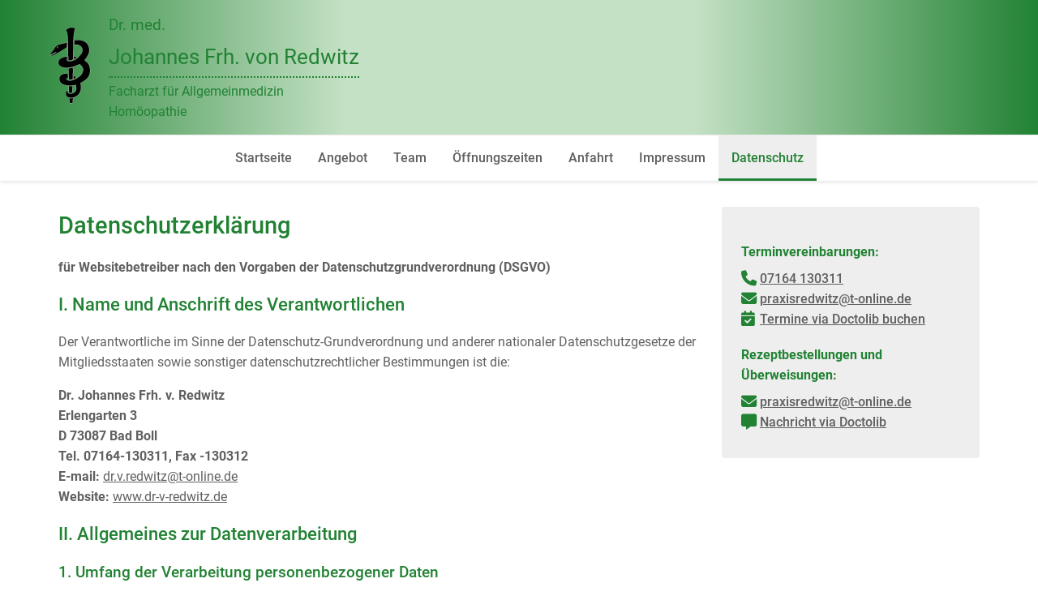

--- FILE ---
content_type: text/html
request_url: https://www.dr-v-redwitz.de/datenschutz.htm
body_size: 221
content:
<!DOCTYPE html>
<html lang="de">
  <head>
    <meta http-equiv="refresh" content="0; url=datenschutz.html">
    <link rel="canonical" href="https://www.dr-v-redwitz.de/datenschutz.html">
    <title>Redirecting...</title>
  </head>
  <body>
    <p>Redirecting to <a href="datenschutz.html">datenschutz.html</a></p>
  </body>
</html>


--- FILE ---
content_type: text/html
request_url: https://www.dr-v-redwitz.de/datenschutz.html
body_size: 15810
content:
<!DOCTYPE html>
<html lang="de">
  <head>
    <meta charset="UTF-8">
    <title>Datenschutz - Dr. von Redwitz - Praxis für Allgemeinmedizin</title>
    <meta name="viewport" content="width=device-width, initial-scale=1.0">
    <link rel="preload" href="assets/fonts/roboto/roboto-400.woff2" as="font" type="font/woff2" crossorigin>
    <link rel="stylesheet" href="assets/css/fontawesome-optimized.css">
    <link rel="stylesheet" href="assets/css/fonts.css">
    <link rel="stylesheet" href="assets/css/style.css">

    <!-- Favicon -->
    <link rel="icon" href="assets/images/favicon.ico" sizes="any">
    <link rel="apple-touch-icon" href="assets/images/favicon.ico">

    <!-- SEO Meta Tags -->
    <meta name="description" content="Praxis Dr. med. Johannes Frh. von Redwitz – Facharzt für Allgemeinmedizin und Homöopathie in Bad Boll. Persönliche, vertrauensvolle und ganzheitliche hausärztliche Betreuung.">
    <meta name="keywords" content="Allgemeinmedizin, Homöopathie, Bad Boll, Hausarzt, Dr. von Redwitz, Praxis, Vorsorge, Impfungen, Naturheilverfahren">
    <link rel="canonical" href="https://www.dr-v-redwitz.de/datenschutz.html">
    <meta name="robots" content="index, follow">

    <!-- Open Graph Meta Tags -->
    <meta property="og:title" content="Datenschutz - Dr. von Redwitz - Praxis für Allgemeinmedizin">
    <meta property="og:description" content="Praxis Dr. med. Johannes Frh. von Redwitz – Facharzt für Allgemeinmedizin und Homöopathie in Bad Boll. Persönliche, vertrauensvolle und ganzheitliche hausärztliche Betreuung.">
    <meta property="og:type" content="website">
    <meta property="og:url" content="https://www.dr-v-redwitz.de//datenschutz.html">
    <meta property="og:image" content="https://www.dr-v-redwitz.de/assets/images/medizin.png">

    <!-- Twitter Card Meta Tags -->
    <meta name="twitter:card" content="summary_large_image">
    <meta name="twitter:title" content="Datenschutz - Dr. von Redwitz - Praxis für Allgemeinmedizin">
    <meta name="twitter:description" content="Praxis Dr. med. Johannes Frh. von Redwitz – Facharzt für Allgemeinmedizin und Homöopathie in Bad Boll. Persönliche, vertrauensvolle und ganzheitliche hausärztliche Betreuung.">
    <meta name="twitter:image" content="https://www.dr-v-redwitz.de/assets/images/medizin.png">

    <!-- Security & Best Practice Meta Tags -->
    <meta http-equiv="X-UA-Compatible" content="IE=edge">
    <meta name="referrer" content="strict-origin-when-cross-origin">
    <meta name="theme-color" content="#005a8c">

  </head>
  <body>
    <!-- Header Component -->
<header class="header">
  <div class="container">
    <div class="header-content">
      <div class="logo-container">
        <a href="./">
          <img src="assets/images/medizin.png" alt="Dr. von Redwitz Logo" class="logo">
        </a>
      </div>
      <div class="practice-info">
        <div class="practice-title">Dr. med.</div>
        <div class="practice-name">Johannes Frh. von Redwitz</div>
        <div class="practice-description">Facharzt für Allgemeinmedizin</div>
        <div class="practice-specialty">Homöopathie</div>
      </div>
    </div>
  </div>
</header>

<!-- Navigation Component -->
<nav class="nav">
  <div class="container nav-container">
    <button class="menu-toggle" aria-label="Toggle Menu">
      <span>&#9776;</span>
    </button>
    <ul class="nav-list">
      <li class="nav-item"><a href="./" class="nav-link">Startseite</a></li>
      <li class="nav-item"><a href="angebot.html" class="nav-link">Angebot</a></li>
      <li class="nav-item"><a href="team.html" class="nav-link">Team</a></li>
      <li class="nav-item"><a href="oeffnungszeiten.html" class="nav-link">Öffnungszeiten</a></li>
      <li class="nav-item"><a href="anfahrt.html" class="nav-link">Anfahrt</a></li>
      <li class="nav-item"><a href="impressum.html" class="nav-link">Impressum</a></li>
      <li class="nav-item"><a href="datenschutz.html" class="nav-link">Datenschutz</a></li>
    </ul>
  </div>
</nav>

    <main class="main">
      <div class="container">
        <div class="content-wrapper">
          <div class="content">
            <h1>Datenschutzerklärung</h1>
<p><strong>für Websitebetreiber nach den Vorgaben der Datenschutzgrundverordnung (DSGVO)</strong></p>
<h2>I. Name und Anschrift des Verantwortlichen</h2>
<p>Der Verantwortliche im Sinne der Datenschutz-Grundverordnung und anderer nationaler Datenschutzgesetze der Mitgliedsstaaten sowie sonstiger datenschutzrechtlicher Bestimmungen ist die:</p>
<p><strong>Dr. Johannes Frh. v. Redwitz</strong><br>
<strong>Erlengarten 3</strong><br>
<strong>D 73087 Bad Boll</strong><br>
<strong>Tel. 07164-130311, Fax -130312</strong><br>
<strong>E-mail:</strong> <a href="mailto:dr.v.redwitz@t-online.de">dr.v.redwitz@t-online.de</a><br>
<strong>Website:</strong> <a href="http://www.dr-v-redwitz.de/">www.dr-v-redwitz.de</a></p>
<h2>II. Allgemeines zur Datenverarbeitung</h2>
<h3>1. Umfang der Verarbeitung personenbezogener Daten</h3>
<p>Wir erheben und verwenden personenbezogene Daten unserer Nutzer grundsätzlich nur, soweit dies zur Bereitstellung einer funktionsfähigen Website sowie unserer Inhalte und Leistungen erforderlich ist. Die Erhebung und Verwendung personenbezogener Daten unserer Nutzer erfolgt regelmäßig nur nach Einwilligung des Nutzers. Eine Ausnahme gilt in solchen Fällen, in denen eine vorherige Einholung einer Einwilligung aus tatsächlichen Gründen nicht möglich ist und die Verarbeitung der Daten durch gesetzliche Vorschriften gestattet ist.</p>
<h3>2. Rechtsgrundlage für die Verarbeitung personenbezogener Daten</h3>
<p>Soweit wir für Verarbeitungsvorgänge personenbezogener Daten eine Einwilligung der betroffenen Person einholen, dient Art. 6 Abs. 1 lit. a EU-Datenschutzgrundverordnung (DSGVO) als Rechtsgrundlage.</p>
<p>Bei der Verarbeitung von personenbezogenen Daten, die zur Erfüllung eines Vertrages, dessen Vertragspartei die betroffene Person ist, erforderlich ist, dient Art. 6 Abs. 1 lit. b DSGVO als Rechtsgrundlage. Dies gilt auch für Verarbeitungsvorgänge, die zur Durchführung vorvertraglicher Maßnahmen erforderlich sind.</p>
<p>Soweit eine Verarbeitung personenbezogener Daten zur Erfüllung einer rechtlichen Verpflichtung erforderlich ist, der unser Unternehmen unterliegt, dient Art. 6 Abs. 1 lit. c DSGVO als Rechtsgrundlage.</p>
<h3>3. Datenlöschung und Speicherdauer</h3>
<p>Die personenbezogenen Daten der betroffenen Person werden gelöscht oder gesperrt, sobald der Zweck der Speicherung entfällt. Eine Speicherung kann darüber hinaus erfolgen, wenn dies durch den europäischen oder nationalen Gesetzgeber in unionsrechtlichen Verordnungen, Gesetzen oder sonstigen Vorschriften, denen der Verantwortliche unterliegt, vorgesehen wurde. Eine Sperrung oder Löschung der Daten erfolgt auch dann, wenn eine durch die genannten Normen vorgeschriebene Speicherfrist abläuft, es sei denn, dass eine Erforderlichkeit zur weiteren Speicherung der Daten für einen Vertragsabschluss oder eine Vertragserfüllung besteht.</p>
<h2>III. Bereitstellung der Website und Erstellung von Logfiles</h2>
<h3>1. Werden Daten der Besucher gespeichert?</h3>
<p>Ja. Bei jedem Zugriff auf unsere Seite werden folgende Daten gespeichert:</p>
<ul>
<li>IP-Adresse</li>
<li>Zeitpunkt des Zugriffs</li>
<li>welche Datei aufgerufen wurde</li>
<li>welcher Status Code der Aufruf hatte</li>
<li>von welcher Seite der Besucher gekommen ist</li>
<li>der User Agent des Besuchers</li>
<li>ggf. werden Fehler in der Programmierung der Seite angezeigt</li>
</ul>
<p>Die Daten werden verwendet, um einen sicheren und performanten Betrieb der Plattform zu gewährleisten. Anhand dieser Logfiles werden z. B. Sicherheitsmechanismen gefüttert, die Attacken auf die Plattform abweisen. Im Fehlerfall helfen diese Informationen bei der Ursachenforschung.</p>
<p>Da diese Daten nicht zu statistischen Zwecken gespeichert und nach 7 Tagen wieder gelöscht werden, ist die Speicherung DSGVO-konform.</p>
<h3>2. Gibt es eine Auswertung der Kundendaten zu statistischen Zwecken?</h3>
<p>Nein, es werden keine Statistiken erzeugt.</p>
<h3>3. Wo werden die Daten gespeichert? Und wo stehen die Server?</h3>
<p>Alle Daten, die im Zusammenhang mit dem Hosting gespeichert werden, werden ausschließlich in Deutschland auf deutschen Servern gespeichert.</p>
<h3>4. Werden Cookies gesetzt?</h3>
<p>Nein. Es werden keine Cookies gesetzt.</p>
<h2>IV. Rechte der betroffenen Person</h2>
<p>Werden personenbezogene Daten von Ihnen verarbeitet, sind Sie Betroffener i. S. d. DSGVO und es stehen Ihnen folgende Rechte gegenüber dem Verantwortlichen zu:</p>
<h3>1. Auskunftsrecht</h3>
<p>Sie können von dem Verantwortlichen eine Bestätigung darüber verlangen, ob personenbezogene Daten, die Sie betreffen, von uns verarbeitet werden.</p>
<h3>2. Recht auf Berichtigung</h3>
<p>Sie haben ein Recht auf Berichtigung und/oder Vervollständigung gegenüber dem Verantwortlichen, sofern die verarbeiteten personenbezogenen Daten, die Sie betreffen, unrichtig oder unvollständig sind.</p>
<h3>3. Recht auf Einschränkung der Verarbeitung</h3>
<p>Unter bestimmten Voraussetzungen können Sie die Einschränkung der Verarbeitung der Sie betreffenden personenbezogenen Daten verlangen.</p>
<h3>4. Recht auf Löschung</h3>
<p>Sie können von dem Verantwortlichen verlangen, dass die Sie betreffenden personenbezogenen Daten unverzüglich gelöscht werden, und der Verantwortliche ist verpflichtet, diese Daten unverzüglich zu löschen, sofern einer der gesetzlich vorgesehenen Gründe zutrifft.</p>
<h3>5. Recht auf Unterrichtung</h3>
<p>Haben Sie das Recht auf Berichtigung, Löschung oder Einschränkung der Verarbeitung gegenüber dem Verantwortlichen geltend gemacht, ist dieser verpflichtet, allen Empfängern, denen die Sie betreffenden personenbezogenen Daten offengelegt wurden, diese Berichtigung oder Löschung der Daten oder Einschränkung der Verarbeitung mitzuteilen, es sei denn, dies erweist sich als unmöglich oder ist mit einem unverhältnismäßigen Aufwand verbunden.</p>
<h3>6. Recht auf Datenübertragbarkeit</h3>
<p>Sie haben das Recht, die Sie betreffenden personenbezogenen Daten, die Sie dem Verantwortlichen bereitgestellt haben, in einem strukturierten, gängigen und maschinenlesbaren Format zu erhalten.</p>
<h3>7. Widerspruchsrecht</h3>
<p>Sie haben das Recht, aus Gründen, die sich aus ihrer besonderen Situation ergeben, jederzeit gegen die Verarbeitung der Sie betreffenden personenbezogenen Daten Widerspruch einzulegen.</p>
<h3>8. Recht auf Widerruf der datenschutzrechtlichen Einwilligungserklärung</h3>
<p>Sie haben das Recht, Ihre datenschutzrechtliche Einwilligungserklärung jederzeit zu widerrufen. Durch den Widerruf der Einwilligung wird die Rechtmäßigkeit der aufgrund der Einwilligung bis zum Widerruf erfolgten Verarbeitung nicht berührt.</p>
<h3>9. Recht auf Beschwerde bei einer Aufsichtsbehörde</h3>
<p>Unbeschadet eines anderweitigen verwaltungsrechtlichen oder gerichtlichen Rechtsbehelfs steht Ihnen das Recht auf Beschwerde bei einer Aufsichtsbehörde zu, wenn Sie der Ansicht sind, dass die Verarbeitung der Sie betreffenden personenbezogenen Daten gegen die DSGVO verstößt.</p>
<h2>V. Google Maps</h2>
<p>Auf unserer Webseite nutzen wir Google Maps zur Darstellung unseres Standorts. Dabei wird erst nach Ihrer ausdrücklichen Zustimmung eine Verbindung zu den Servern von Google hergestellt. Erst dann werden personenbezogene Daten an Google übertragen. Weitere Informationen zum Umgang mit Nutzerdaten finden Sie in der Datenschutzerklärung von Google: <a href="https://policies.google.com/privacy">https://policies.google.com/privacy</a></p>
<h2>VI. Doctolib</h2>
<p>Für die Online-Terminvereinbarung nutzen wir den Dienst von Doctolib. Wenn Sie über die auf unserer Website eingebundenen Doctolib-Buttons einen Termin vereinbaren oder eine Nachricht senden, werden Ihre Daten an Doctolib übermittelt. Weitere Informationen zum Umgang mit Nutzerdaten finden Sie in der Datenschutzerklärung von Doctolib: <a href="https://www.doctolib.de/datenschutz">https://www.doctolib.de/datenschutz</a></p>

          </div>
          <aside class="sidebar">
  <div class="contact-box">
    <div class="contact-highlight">
      <strong class="sidebar-section-title">Terminvereinbarungen:</strong>
      <!--
        NOTE: Requires Font Awesome Free (local) in /assets/fonts/fontawesome/ and /assets/css/fontawesome.css
        See fontawesome-instructions.txt for setup.
      -->
      <div class="sidebar-flex-col">
        <div class="sidebar-flex-row">
          <i class="fa-solid fa-phone sidebar-icon"></i>
          <a href="tel:07164130311">07164 130311</a>
        </div>
        <div class="sidebar-flex-row">
          <i class="fa-solid fa-envelope sidebar-icon"></i>
          <a href="mailto:praxisredwitz@t-online.de">praxisredwitz@t-online.de</a>
        </div>
        <div class="sidebar-flex-row">
          <i class="fa-solid fa-calendar-check sidebar-icon"></i>
          <a href="https://www.doctolib.de/einzelpraxis/bad-boll/facharztpraxis-fuer-allgemeinmedizin-dr-med-freiherr-von-redwitz?utm_campaign=website-button&utm_source=facharztpraxis-fuer-allgemeinmedizin-dr-med-freiherr-von-redwitz-website-button&utm_medium=referral&utm_content=option-8&utm_term=facharztpraxis-fuer-allgemeinmedizin-dr-med-freiherr-von-redwitz" target="_blank" rel="noopener noreferrer">Termine via Doctolib buchen</a>
        </div>
      </div>
      <strong class="sidebar-section-title">Rezeptbestellungen und Überweisungen:</strong>
      <div class="sidebar-flex-col">
        <div class="sidebar-flex-row">
          <i class="fa-solid fa-envelope sidebar-icon"></i>
          <a href="mailto:praxisredwitz@t-online.de">praxisredwitz@t-online.de</a>
        </div>
        <div class="sidebar-flex-row">
          <i class="fa-solid fa-message sidebar-icon"></i>
          <a href="https://www.doctolib.de/einzelpraxis/bad-boll/facharztpraxis-fuer-allgemeinmedizin-dr-med-freiherr-von-redwitz/patient-request?utm_campaign=website-button&utm_source=facharztpraxis-fuer-allgemeinmedizin-dr-med-freiherr-von-redwitz/patient-request-website-button&utm_medium=referral&utm_content=option-8&utm_term=facharztpraxis-fuer-allgemeinmedizin-dr-med-freiherr-von-redwitz/patient-request" target="_blank" rel="noopener noreferrer">Nachricht via Doctolib</a>
        </div>
      </div>
    </div>
  </div>
</aside>

        </div>
      </div>
    </main>
    <footer class="footer">
  <div class="container">
    <div class="footer-content">
      <div class="footer-section">
        <h3 class="footer-heading">Kontakt</h3>
        <p>
          Dr. med. Johannes Frh. von Redwitz<br>
          Erlengarten 3<br>
          73087 Bad Boll<br>
          Tel.: 07164 130311<br>
          Fax: 07164 130312
        </p>
      </div>
      
      <div class="footer-section">
        <h3 class="footer-heading">Öffnungszeiten</h3>
        <p>
          Mo, Di, Mi, Do, Fr: <br>
          Mo, Mi, Fr: 
        </p>
      </div>
      
      <div class="footer-section">
        <h3 class="footer-heading">Links</h3>
        <ul class="footer-links">
          <li class="footer-link"><a href="index.html">Startseite</a></li>
          <li class="footer-link"><a href="angebot.html">Angebot</a></li>
          <li class="footer-link"><a href="team.html">Team</a></li>
          <li class="footer-link"><a href="oeffnungszeiten.html">Öffnungszeiten</a></li>
          <li class="footer-link"><a href="anfahrt.html">Anfahrt</a></li>
          <li class="footer-link"><a href="impressum.html">Impressum</a></li>
          <li class="footer-link"><a href="datenschutz.html">Datenschutz</a></li>
        </ul>
      </div>
    </div>
    
    <div class="copyright">
      &copy; 2025 Dr. med. Johannes Frh. von Redwitz. Alle Rechte vorbehalten.
    </div>
  </div>
</footer>

<script src="assets/js/main.js"></script>

  </body>
</html>


--- FILE ---
content_type: text/css
request_url: https://www.dr-v-redwitz.de/assets/css/fontawesome-optimized.css
body_size: 1014
content:
/*!
 * Font Awesome Free 6.5.2 by @fontawesome - https://fontawesome.com
 * License - https://fontawesome.com/license/free (Icons: CC BY 4.0, Fonts: SIL OFL 1.1, Code: MIT License)
 * Copyright 2024 Fonticons, Inc.
 */
/* Base FA styles */
.fa {
  font-family: var(--fa-style-family, "Font Awesome 6 Free");
  font-weight: var(--fa-style, 900);
}
.fa,
.fa-solid,
.fas {
  -moz-osx-font-smoothing: grayscale;
  -webkit-font-smoothing: antialiased;
  display: var(--fa-display, inline-block);
  font-style: normal;
  font-variant: normal;
  line-height: 1;
  text-rendering: auto;
}
.fa-solid,
.fas {
  font-family: "Font Awesome 6 Free";
  font-weight: 900;
}

/* Only include the specific icons we use */
.fa-phone:before {
  content: "\f095";
}
.fa-envelope:before {
  content: "\f0e0";
}
.fa-calendar-check:before {
  content: "\f274";
}
.fa-message:before {
  content: "\f27a";
}

/* Font face definitions */
@font-face {
  font-family: "Font Awesome 6 Free";
  font-style: normal;
  font-weight: 900;
  font-display: block;
  src: url(../fonts/fontawesome/fa-solid-900.woff2) format("woff2"),
       url(../fonts/fontawesome/fa-solid-900.ttf) format("truetype");
}


--- FILE ---
content_type: text/css
request_url: https://www.dr-v-redwitz.de/assets/css/fonts.css
body_size: 869
content:
/* 
 * Dr. von Redwitz - Local Fonts
 * Self-hosted Roboto font
 */

/* Roboto Light (300) */
@font-face {
  font-family: 'Roboto';
  font-style: normal;
  font-weight: 300;
  src: local('Roboto Light'), local('Roboto-Light'),
       url('../fonts/roboto/roboto-300.woff2') format('woff2');
  font-display: swap;
}

/* Roboto Regular (400) */
@font-face {
  font-family: 'Roboto';
  font-style: normal;
  font-weight: 400;
  src: local('Roboto'), local('Roboto-Regular'),
       url('../fonts/roboto/roboto-400.woff2') format('woff2');
  font-display: swap;
}

/* Roboto Medium (500) */
@font-face {
  font-family: 'Roboto';
  font-style: normal;
  font-weight: 500;
  src: local('Roboto Medium'), local('Roboto-Medium'),
       url('../fonts/roboto/roboto-500.woff2') format('woff2');
  font-display: swap;
}

/* Roboto Bold (700) */
@font-face {
  font-family: 'Roboto';
  font-style: normal;
  font-weight: 700;
  src: local('Roboto Bold'), local('Roboto-Bold'),
       url('../fonts/roboto/roboto-700.woff2') format('woff2');
  font-display: swap;
}


--- FILE ---
content_type: text/css
request_url: https://www.dr-v-redwitz.de/assets/css/style.css
body_size: 11158
content:
/* 
 * Dr. von Redwitz - Modern Website Styles
 * A responsive, modular design for easier maintenance
 */

:root {
  /* Color variables */
  --primary-color: #218233;
  --text-color: #606060;
  --light-gray: #eee;
  --border-color: #ccc;
  --white: #fff;
  --black: #000;
  --info-blue: #1976d2;
  --info-blue-light: #e3f0fb;
  --info-blue-dark: #115293;
  
  /* Font variables */
  --main-font: 'Roboto', 'Tahoma', 'Verdana', 'Arial', sans-serif;
  --heading-font: 'Roboto', 'Tahoma', 'Verdana', 'Arial', sans-serif;
  
  /* Spacing variables */
  --spacing-xs: 0.25rem;
  --spacing-sm: 0.5rem;
  --spacing-md: 1rem;
  --spacing-lg: 1.5rem;
  --spacing-xl: 2rem;
  
  /* Container width */
  --container-width: 1200px;
}

/* Reset and base styles */
* {
  margin: 0;
  padding: 0;
  box-sizing: border-box;
}

html {
  font-size: 16px;
  scroll-behavior: smooth;
}

body {
  font-family: var(--main-font);
  color: var(--text-color);
  line-height: 1.6;
  background-color: var(--white);
  overflow-x: hidden;
}

a {
  color: var(--text-color);
  text-decoration: underline;
  transition: color 0.3s ease;
}

a:hover {
  color: var(--primary-color);
  text-decoration: none;
}

h1, h2, h3, h4, h5, h6 {
  font-family: var(--heading-font);
  color: var(--primary-color);
  margin-bottom: var(--spacing-md);
  font-weight: 500;
}

h1 {
  font-size: 1.8rem;
}

h2 {
  font-size: 1.4rem;
}

ul {
  list-style-position: inside;
  margin-bottom: var(--spacing-md);
}

p {
  margin-bottom: var(--spacing-md);
}

img {
  max-width: 100%;
  height: auto;
}

/* Container */
.container {
  width: 100%;
  max-width: var(--container-width);
  margin: 0 auto;
  padding: 0 var(--spacing-md);
}

/* Header */
.header {
  background-image: linear-gradient(to right, var(--primary-color), #c5e1c5, #c5e1c5, var(--primary-color));
  padding: var(--spacing-md) 0;
  border-bottom: 1px solid var(--light-gray);
}

.header-content {
  display: flex;
  flex-direction: column;
  align-items: center;
}

.logo-container {
  display: flex;
  align-items: center;
  margin-bottom: var(--spacing-md);
}

.logo {
  max-width: 80px;
  margin-right: var(--spacing-md);
}

.practice-info {
  text-align: center;
  color: var(--primary-color);
}

.practice-name {
  font-size: 1.6rem;
  border-bottom: 2px dotted var(--primary-color);
  padding-bottom: var(--spacing-xs);
  margin-bottom: var(--spacing-xs);
  color: var(--primary-color);
}

.practice-title {
  font-size: 1.2rem;
  margin-bottom: var(--spacing-xs);
}

.practice-specialty {
  font-size: 1rem;
  color: var(--primary-color);
}

/* Navigation */
.nav {
  background-color: var(--white);
  box-shadow: 0 2px 4px rgba(0, 0, 0, 0.1);
}

.nav-container {
  display: flex;
  justify-content: center;
}

.nav-list {
  display: flex;
  flex-wrap: wrap;
  justify-content: center;
  list-style: none;
  margin: 0;
  padding: 0;
}

.nav-item {
  margin: 0;
}

.nav-link {
  display: block;
  padding: var(--spacing-md);
  text-decoration: none;
  color: var(--text-color);
  font-weight: 500;
  transition: color 0.3s ease;
  /* Fixed height to prevent layout shifts */
  height: 3.5rem;
  line-height: 1.5rem;
  box-sizing: border-box;
}

.nav-link:hover {
  background-color: var(--light-gray);
  color: var(--primary-color);
}

.nav-link.active {
  background-color: var(--light-gray);
  color: var(--primary-color);
  border-bottom: 3px solid var(--primary-color);
}

/* Mobile menu toggle */
.menu-toggle {
  display: none;
  background: none;
  border: none;
  font-size: 1.5rem;
  cursor: pointer;
  padding: var(--spacing-sm);
}

/* Main content */
.main {
  padding: var(--spacing-xl) 0;
}

.content-wrapper {
  display: flex;
  flex-wrap: wrap;
}

.content {
  flex: 1;
  min-width: 0;
  padding: 0 var(--spacing-md);
}

/* Sidebar */
.sidebar {
  width: 350px;
  padding: 0 var(--spacing-md);
}

.contact-box {
  background-color: var(--light-gray);
  padding: var(--spacing-lg);
  border-radius: 4px;
  margin-bottom: var(--spacing-lg);
}

.contact-heading {
  margin-bottom: var(--spacing-md);
}

.contact-info {
  margin-bottom: var(--spacing-md);
}

.contact-highlight {
  color: var(--primary-color);
  font-weight: 500;
  margin-top: var(--spacing-md);
}

/* Opening hours table */
.hours-table {
  width: 100%;
  border-collapse: collapse;
  margin-bottom: var(--spacing-lg);
}

.hours-table th, .hours-table td {
  border: 1px solid var(--border-color);
  padding: var(--spacing-sm);
  text-align: center;
}

.hours-table th {
  background-color: var(--light-gray);
  font-weight: 500;
}

/* Responsive table for mobile */
@media (max-width: 767px) {
  .hours-table {
    display: block;
    overflow-x: auto;
    white-space: nowrap;
    -webkit-overflow-scrolling: touch;
  }
  
  /* Alternative mobile view for very small screens */
  @media (max-width: 480px) {
    .hours-table-mobile {
      display: block;
      margin-bottom: var(--spacing-lg);
    }
    
    .hours-table-mobile .day-row {
      display: flex;
      border: 1px solid var(--border-color);
      margin-bottom: var(--spacing-xs);
    }
    
    .hours-table-mobile .day-name {
      background-color: var(--light-gray);
      font-weight: 500;
      padding: var(--spacing-sm);
      width: 40%;
      border-right: 1px solid var(--border-color);
    }
    
    .hours-table-mobile .day-hours {
      padding: var(--spacing-sm);
      width: 60%;
    }
  }
}

/* Footer */
.footer {
  background-color: var(--light-gray);
  padding: var(--spacing-xl) 0;
  margin-top: var(--spacing-xl);
  border-top: 1px solid var(--border-color);
}

.footer-content {
  display: flex;
  flex-wrap: wrap;
  justify-content: space-between;
}

.footer-section {
  flex: 1;
  min-width: 250px;
  margin-bottom: var(--spacing-lg);
}

.footer-heading {
  margin-bottom: var(--spacing-md);
}

.footer-links {
  list-style: none;
}

.footer-link {
  margin-bottom: var(--spacing-xs);
}

.copyright {
  text-align: center;
  padding-top: var(--spacing-lg);
  border-top: 1px solid var(--border-color);
  font-size: 0.9rem;
}

/* Doctolib styles */
.doctolib-widget {
  position: fixed;
  top: 200px;
  right: 0;
  background-color: #107ACA;
  color: var(--white);
  padding: var(--spacing-md);
  border-radius: 4px 0 0 4px;
  box-shadow: 1px 2px 4px rgba(0, 0, 0, 0.2);
  z-index: 999;
  text-align: center;
}

.doctolib-container {
  background-color: #107ACA;
  color: var(--white);
  padding: var(--spacing-md);
  border-radius: 4px;
  box-shadow: 1px 2px 4px rgba(0, 0, 0, 0.2);
  text-align: center;
  max-width: 300px;
  margin: 0 auto;
}

.doctolib-header {
  font-family: 'Roboto', sans-serif;
  font-size: 1.2rem;
  font-weight: 500;
  color: var(--white);
  margin-bottom: var(--spacing-sm);
}

.doctolib-button {
  display: block;
  background-color: var(--white);
  color: #107ACA;
  text-decoration: none;
  padding: var(--spacing-sm);
  margin-top: var(--spacing-sm);
  border-radius: 4px;
  font-weight: 500;
}

.doctolib-button:hover {
  background-color: #f5f5f5;
  color: #0e5c96;
}

/* Google Maps privacy */
.map-container {
  position: relative;
  width: 100%;
  height: 450px;
  margin-bottom: var(--spacing-lg);
}

.privacy-msg {
  position: absolute;
  top: 0;
  left: 0;
  width: 100%;
  height: 100%;
  background-color: var(--light-gray);
  display: flex;
  align-items: center;
  justify-content: center;
  text-align: center;
  padding: var(--spacing-lg);
}

.privacy-content {
  max-width: 80%;
}

.privacy-button {
  display: inline-block;
  background-color: var(--primary-color);
  color: var(--white);
  padding: var(--spacing-sm) var(--spacing-md);
  margin-top: var(--spacing-md);
  border-radius: 4px;
  text-decoration: none;
  font-weight: 500;
}

.consent-checkbox {
  margin: var(--spacing-md) 0;
}

.consent-checkbox input {
  margin-right: var(--spacing-xs);
}

.privacy-link {
  font-size: 0.9rem;
}

/* Utility classes */
.text-center {
  text-align: center;
}

.mb-sm {
  margin-bottom: var(--spacing-sm);
}

.mb-md {
  margin-bottom: var(--spacing-md);
}

.mb-lg {
  margin-bottom: var(--spacing-lg);
}

.indent {
  padding-left: var(--spacing-lg);
}

/* Display utility classes */
.d-none {
  display: none !important;
}

.d-block {
  display: block !important;
}

.d-table {
  display: table !important;
}

@media (min-width: 576px) {
  .d-sm-none {
    display: none !important;
  }
  
  .d-sm-block {
    display: block !important;
  }
  
  .d-sm-table {
    display: table !important;
  }
}

/* Responsive styles */
@media (min-width: 768px) {
  .header-content {
    flex-direction: row;
    justify-content: flex-start;
  }
  
  .practice-info {
    text-align: left;
  }
  
  .logo-container {
    margin-bottom: 0;
  }
}

@media (max-width: 767px) {
  .menu-toggle {
    display: block;
  }
  
  .nav-list {
    flex-direction: column;
    width: 100%;
    display: none;
  }
  
  .nav-list.show {
    display: flex;
  }
  
  .content-wrapper {
    flex-direction: column;
  }
  
  .sidebar {
    width: 100%;
    margin-top: var(--spacing-lg);
  }
  
  .doctolib-widget {
    display: none;
  }
  
  .mobile-doctolib {
    display: block;
    margin: var(--spacing-lg) 0;
  }
}

@media (min-width: 768px) {
  .mobile-doctolib {
    display: none;
  }
}

/* --- Vacation Info & Substitute Cards --- */
.vacation-info {
  background: var(--info-blue-light);
  border: 2px solid var(--info-blue);
  padding: 1.5em;
  margin-bottom: 1.5em;
  border-radius: 10px;
}

.vacation-title {
  color: var(--info-blue-dark);
  margin-top: 0;
  margin-bottom: 0.7em;
  font-size: 1.3em;
  font-weight: 600;
}

.vacation-duration {
  font-size: 1.1em;
  margin-bottom: 1.2em;
}

.substitute-cards {
  display: flex;
  flex-wrap: wrap;
  gap: 1em;
}

.substitute-card {
  background: var(--white);
  border: 1.5px solid var(--info-blue);
  border-radius: 8px;
  padding: 1em;
  min-width: 240px;
  flex: 1 1 240px;
  box-shadow: 0 2px 8px #0001;
  margin-bottom: 0.5em;
}

.substitute-period {
  font-weight: bold;
  color: var(--info-blue-dark);
  margin-bottom: 0.5em;
}

.substitute-info {
  margin-bottom: 0.3em;
}

.substitute-label {
  font-weight: 500;
}

.substitute-details {
  margin-left: 0.5em;
}

.substitute-name {
  font-weight: 600;
}

.substitute-phone {
  color: var(--info-blue-dark);
  text-decoration: underline;
}

.substitute-website {
  color: var(--info-blue-dark);
  text-decoration: underline;
}

.vacation-note {
  margin-top: 1.2em;
  margin-bottom: 0;
}

@media (max-width: 600px) {
  .substitute-cards {
    flex-direction: column;
    gap: 0.5em;
  }
  .substitute-card {
    min-width: 0;
    width: 100%;
  }
}

/* --- Sidebar Inline Style Replacements --- */
.sidebar-section-title {
  display: block;
  margin-top: 1.2em;
  margin-bottom: 0.5em;
}

.sidebar-flex-col {
  display: flex;
  flex-direction: column;
  gap: 0.5em;
  margin: 0.5em 0;
}

.sidebar-flex-row {
  display: flex;
  align-items: center;
  gap: 0.5em;
}

.sidebar-icon {
  color: #218233;
  font-size: 1.2em;
  min-width: 1.2em;
}

/* --- Holiday Table Inline Style Replacement --- */
.holiday-contact-cell {
  text-align: left;
  padding: 15px;
}

/* --- Map Iframe Inline Style Replacement --- */
.map-iframe-borderless {
  border: 0;
}

@media (max-width: 600px) {
  .header {
    background-image: linear-gradient(to right, var(--primary-color), #8fc79a, #8fc79a, var(--primary-color));
  }
}


--- FILE ---
content_type: text/javascript
request_url: https://www.dr-v-redwitz.de/assets/js/main.js
body_size: 4619
content:
/**
 * Dr. von Redwitz - Website JavaScript
 * Handles interactive elements like the mobile menu and privacy consent
 */

document.addEventListener('DOMContentLoaded', function() {
    // Set active navigation item first to prevent layout shifts
    setActiveNavItem();
    
    // Mobile menu toggle
    const menuToggle = document.querySelector('.menu-toggle');
    const navList = document.querySelector('.nav-list');
    
    if (menuToggle && navList) {
        menuToggle.addEventListener('click', function() {
            navList.classList.toggle('show');
        });
    }
    
    // Close mobile menu when clicking outside
    document.addEventListener('click', function(event) {
        if (navList && navList.classList.contains('show') && 
            !event.target.closest('.nav') && 
            !event.target.closest('.menu-toggle')) {
            navList.classList.remove('show');
        }
    });
    
    // Privacy consent for Google Maps
    initPrivacyConsent();
});

/**
 * Initialize privacy consent functionality for iframes (Google Maps)
 */
function initPrivacyConsent() {
    // Find all iframe containers
    const mapContainers = document.querySelectorAll('.map-container');
    
    mapContainers.forEach(container => {
        const iframe = container.querySelector('iframe');
        
        if (iframe) {
            // Store the original src
            const originalSrc = iframe.getAttribute('data-src');
            
            // Clear the src to prevent loading
            iframe.setAttribute('src', '');
            
            // Create privacy message
            const privacyMsg = document.createElement('div');
            privacyMsg.className = 'privacy-msg';
            
            const privacyContent = document.createElement('div');
            privacyContent.className = 'privacy-content';
            
            privacyContent.innerHTML = `
                <p>Zum Aktivieren der eingebetteten Karte bitte auf den Button klicken. 
                Durch das Aktivieren werden Daten an den jeweiligen Anbieter übermittelt. 
                Weitere Informationen können unserer Datenschutzerklärung entnommen werden.</p>
                <a href="#" class="privacy-button">Karte anzeigen</a>
                <div class="consent-checkbox">
                    <input type="checkbox" id="remember-consent"> 
                    <label for="remember-consent">Auswahl merken</label>
                </div>
                <p class="privacy-link"><a href="datenschutz.html">Datenschutzerklärung</a></p>
            `;
            
            privacyMsg.appendChild(privacyContent);
            container.appendChild(privacyMsg);
            
            // Add event listener to the button
            const button = privacyMsg.querySelector('.privacy-button');
            const checkbox = privacyMsg.querySelector('#remember-consent');
            
            button.addEventListener('click', function(e) {
                e.preventDefault();
                
                // Load the map
                iframe.setAttribute('src', originalSrc);
                
                // Remove the privacy message
                privacyMsg.style.display = 'none';
                
                // If checkbox is checked, save to localStorage
                if (checkbox.checked) {
                    localStorage.setItem('mapConsent', 'true');
                }
            });
            
            // Check if consent was previously given
            if (localStorage.getItem('mapConsent') === 'true') {
                // Automatically load the map
                iframe.setAttribute('src', originalSrc);
                privacyMsg.style.display = 'none';
            }
        }
    });
}

/**
 * Set the active state in the navigation based on current page
 */
function setActiveNavItem() {
    // Get current page path
    const currentPath = window.location.pathname;
    const filename = currentPath.substring(currentPath.lastIndexOf('/') + 1);
    
    // Find all nav links
    const navLinks = document.querySelectorAll('.nav-link');
    
    navLinks.forEach(link => {
        // Get the href attribute
        const href = link.getAttribute('href');
        
        // Check if this is the current page
        if ((filename === '' || filename === '/' || filename === 'index.html' || filename === 'index.htm') && 
            (href === 'index.html' || href === 'index.htm' || href === './')) {
            // This is the startpage
            link.classList.add('active');
        } else if (filename !== '' && href === filename) {
            // This is another page that matches the filename
            link.classList.add('active');
        } else {
            link.classList.remove('active');
        }
    });
}
